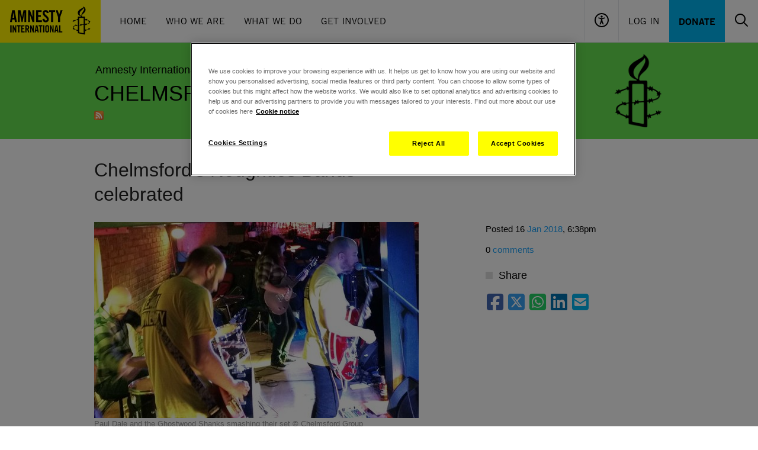

--- FILE ---
content_type: text/css
request_url: https://www.amnesty.org.uk/sites/default/files/css/css_td8L_ZDPdC0pNheo6qxaZdtCYUQ6awJN2CuOZSNpGL4.css?delta=0&language=en&theme=aiuk&include=eJxlztEKwyAMheEXsvWRStSgodFIojDfft1WtovdHT448APN84BUqXn4TmfLBlYfwNC92Fe4tKsM8VFYNMhjGwUr3mgF9NqgkBV6MZ90duD9J_tsfQYmK5juU2YJwJuNxdSyiycmGqKH4lUhiv5P3KcxRjSjQExjvdOe_gdNrw
body_size: 4548
content:
/* @license GPL-2.0-or-later https://www.drupal.org/licensing/faq */
.text-align-left{text-align:left;}.text-align-right{text-align:right;}.text-align-center{text-align:center;}.text-align-justify{text-align:justify;}.align-left{float:left;}.align-right{float:right;}.align-center{display:block;margin-right:auto;margin-left:auto;}
.fieldgroup{padding:0;border-width:0;}
.container-inline div,.container-inline label{display:inline-block;}.container-inline .details-wrapper{display:block;}.container-inline .hidden{display:none;}
.clearfix::after{display:table;clear:both;content:"";}
.js details:not([open]) .details-wrapper{display:none;}
.hidden{display:none;}.visually-hidden{position:absolute !important;overflow:hidden;clip:rect(1px,1px,1px,1px);width:1px;height:1px;word-wrap:normal;}.visually-hidden.focusable:active,.visually-hidden.focusable:focus{position:static !important;overflow:visible;clip:auto;width:auto;height:auto;}.invisible{visibility:hidden;}
.item-list__comma-list,.item-list__comma-list li{display:inline;}.item-list__comma-list{margin:0;padding:0;}.item-list__comma-list li::after{content:", ";}.item-list__comma-list li:last-child::after{content:"";}
.js .js-hide{display:none;}.js-show{display:none;}.js .js-show{display:block;}@media (scripting:enabled){.js-hide.js-hide{display:none;}.js-show{display:block;}}
.nowrap{white-space:nowrap;}
.position-container{position:relative;}
.reset-appearance{margin:0;padding:0;border:0 none;background:transparent;line-height:inherit;-webkit-appearance:none;appearance:none;}
.resize-none{resize:none;}.resize-vertical{min-height:2em;resize:vertical;}.resize-horizontal{max-width:100%;resize:horizontal;}.resize-both{max-width:100%;min-height:2em;resize:both;}
.system-status-counter__status-icon{display:inline-block;width:25px;height:25px;vertical-align:middle;}.system-status-counter__status-icon::before{display:block;width:100%;height:100%;content:"";background-repeat:no-repeat;background-position:center 2px;background-size:16px;}.system-status-counter__status-icon--error::before{background-image:url(/core/misc/icons/e32700/error.svg);}.system-status-counter__status-icon--warning::before{background-image:url(/core/misc/icons/e29700/warning.svg);}.system-status-counter__status-icon--checked::before{background-image:url(/core/misc/icons/73b355/check.svg);}
.system-status-report-counters__item{width:100%;margin-bottom:0.5em;padding:0.5em 0;text-align:center;white-space:nowrap;background-color:rgba(0,0,0,0.063);}@media screen and (min-width:60em){.system-status-report-counters{display:flex;flex-wrap:wrap;justify-content:space-between;}.system-status-report-counters__item--half-width{width:49%;}.system-status-report-counters__item--third-width{width:33%;}}
.system-status-general-info__item{margin-top:1em;padding:0 1em 1em;border:1px solid #ccc;}.system-status-general-info__item-title{border-bottom:1px solid #ccc;}
.tablesort{display:inline-block;width:16px;height:16px;background-size:100%;}.tablesort--asc{background-image:url(/core/misc/icons/787878/twistie-down.svg);}.tablesort--desc{background-image:url(/core/misc/icons/787878/twistie-up.svg);}
.progress{position:relative;}.progress__track{min-width:100px;max-width:100%;height:16px;margin-top:5px;border:1px solid;background-color:#fff;}.progress__bar{width:3%;min-width:3%;max-width:100%;height:16px;background-color:#000;}.progress__description,.progress__percentage{overflow:hidden;margin-top:0.2em;color:#555;font-size:0.875em;}.progress__description{float:left;}[dir="rtl"] .progress__description{float:right;}.progress__percentage{float:right;}[dir="rtl"] .progress__percentage{float:left;}.progress--small .progress__track{height:7px;}.progress--small .progress__bar{height:7px;background-size:20px 20px;}
.ajax-progress{display:inline-block;padding:1px 5px 2px 5px;}[dir="rtl"] .ajax-progress{float:right;}.ajax-progress-throbber .throbber{display:inline;padding:1px 6px 2px;background:transparent url(/core/misc/throbber-active.gif) no-repeat 0 center;}.ajax-progress-throbber .message{display:inline;padding:1px 5px 2px;}tr .ajax-progress-throbber .throbber{margin:0 2px;}.ajax-progress-bar{width:16em;}.ajax-progress-fullscreen{position:fixed;z-index:1261;top:48.5%;left:49%;width:24px;height:24px;padding:4px;opacity:0.9;border-radius:7px;background-color:#232323;background-image:url(/core/misc/loading-small.gif);background-repeat:no-repeat;background-position:center center;}[dir="rtl"] .ajax-progress-fullscreen{right:49%;left:auto;}
.noty_layout_mixin,#noty_layout__top,#noty_layout__topLeft,#noty_layout__topCenter,#noty_layout__topRight,#noty_layout__bottom,#noty_layout__bottomLeft,#noty_layout__bottomCenter,#noty_layout__bottomRight,#noty_layout__center,#noty_layout__centerLeft,#noty_layout__centerRight{position:fixed;margin:0;padding:0;z-index:9999999;-webkit-transform:translateZ(0) scale(1,1);transform:translateZ(0) scale(1,1);-webkit-backface-visibility:hidden;backface-visibility:hidden;-webkit-font-smoothing:subpixel-antialiased;filter:blur(0);-webkit-filter:blur(0);max-width:90%;}#noty_layout__top{top:0;left:5%;width:90%;}#noty_layout__topLeft{top:20px;left:20px;width:325px;}#noty_layout__topCenter{top:5%;left:50%;width:325px;-webkit-transform:translate(-webkit-calc(-50% - .5px)) translateZ(0) scale(1,1);transform:translate(calc(-50% - .5px)) translateZ(0) scale(1,1);}#noty_layout__topRight{top:20px;right:20px;width:325px;}#noty_layout__bottom{bottom:0;left:5%;width:90%;}#noty_layout__bottomLeft{bottom:20px;left:20px;width:325px;}#noty_layout__bottomCenter{bottom:5%;left:50%;width:325px;-webkit-transform:translate(-webkit-calc(-50% - .5px)) translateZ(0) scale(1,1);transform:translate(calc(-50% - .5px)) translateZ(0) scale(1,1);}#noty_layout__bottomRight{bottom:20px;right:20px;width:325px;}#noty_layout__center{top:50%;left:50%;width:325px;-webkit-transform:translate(-webkit-calc(-50% - .5px),-webkit-calc(-50% - .5px)) translateZ(0) scale(1,1);transform:translate(calc(-50% - .5px),calc(-50% - .5px)) translateZ(0) scale(1,1);}#noty_layout__centerLeft{top:50%;left:20px;width:325px;-webkit-transform:translate(0,-webkit-calc(-50% - .5px)) translateZ(0) scale(1,1);transform:translate(0,calc(-50% - .5px)) translateZ(0) scale(1,1);}#noty_layout__centerRight{top:50%;right:20px;width:325px;-webkit-transform:translate(0,-webkit-calc(-50% - .5px)) translateZ(0) scale(1,1);transform:translate(0,calc(-50% - .5px)) translateZ(0) scale(1,1);}.noty_progressbar{display:none;}.noty_has_timeout.noty_has_progressbar .noty_progressbar{display:block;position:absolute;left:0;bottom:0;height:3px;width:100%;background-color:#646464;opacity:0.2;filter:alpha(opacity=10);}.noty_bar{-webkit-backface-visibility:hidden;-webkit-transform:translate(0,0) translateZ(0) scale(1,1);-ms-transform:translate(0,0) scale(1,1);transform:translate(0,0) scale(1,1);-webkit-font-smoothing:subpixel-antialiased;overflow:hidden;}.noty_effects_open{opacity:0;-webkit-transform:translate(50%);-ms-transform:translate(50%);transform:translate(50%);-webkit-animation:noty_anim_in 0.5s cubic-bezier(0.68,-0.55,0.265,1.55);animation:noty_anim_in 0.5s cubic-bezier(0.68,-0.55,0.265,1.55);-webkit-animation-fill-mode:forwards;animation-fill-mode:forwards;}.noty_effects_close{-webkit-animation:noty_anim_out 0.5s cubic-bezier(0.68,-0.55,0.265,1.55);animation:noty_anim_out 0.5s cubic-bezier(0.68,-0.55,0.265,1.55);-webkit-animation-fill-mode:forwards;animation-fill-mode:forwards;}.noty_fix_effects_height{-webkit-animation:noty_anim_height 75ms ease-out;animation:noty_anim_height 75ms ease-out;}.noty_close_with_click{cursor:pointer;}.noty_close_button{position:absolute;top:2px;right:2px;font-weight:bold;width:20px;height:20px;text-align:center;line-height:20px;background-color:rgba(0,0,0,0.05);border-radius:2px;cursor:pointer;-webkit-transition:all .2s ease-out;transition:all .2s ease-out;}.noty_close_button:hover{background-color:rgba(0,0,0,0.1);}.noty_modal{position:fixed;width:100%;height:100%;background-color:#000;z-index:10000;opacity:.3;left:0;top:0;}.noty_modal.noty_modal_open{opacity:0;-webkit-animation:noty_modal_in .3s ease-out;animation:noty_modal_in .3s ease-out;}.noty_modal.noty_modal_close{-webkit-animation:noty_modal_out .3s ease-out;animation:noty_modal_out .3s ease-out;-webkit-animation-fill-mode:forwards;animation-fill-mode:forwards;}@-webkit-keyframes noty_modal_in{100%{opacity:.3;}}@keyframes noty_modal_in{100%{opacity:.3;}}@-webkit-keyframes noty_modal_out{100%{opacity:0;}}@keyframes noty_modal_out{100%{opacity:0;}}@keyframes noty_modal_out{100%{opacity:0;}}@-webkit-keyframes noty_anim_in{100%{-webkit-transform:translate(0);transform:translate(0);opacity:1;}}@keyframes noty_anim_in{100%{-webkit-transform:translate(0);transform:translate(0);opacity:1;}}@-webkit-keyframes noty_anim_out{100%{-webkit-transform:translate(50%);transform:translate(50%);opacity:0;}}@keyframes noty_anim_out{100%{-webkit-transform:translate(50%);transform:translate(50%);opacity:0;}}@-webkit-keyframes noty_anim_height{100%{height:0;}}@keyframes noty_anim_height{100%{height:0;}}.noty_theme__relax.noty_bar{margin:4px 0;overflow:hidden;border-radius:2px;position:relative;}.noty_theme__relax.noty_bar .noty_body{padding:10px;}.noty_theme__relax.noty_bar .noty_buttons{border-top:1px solid #e7e7e7;padding:5px 10px;}.noty_theme__relax.noty_type__alert,.noty_theme__relax.noty_type__notification{background-color:#fff;border:1px solid #dedede;color:#444;}.noty_theme__relax.noty_type__warning{background-color:#FFEAA8;border:1px solid #FFC237;color:#826200;}.noty_theme__relax.noty_type__warning .noty_buttons{border-color:#dfaa30;}.noty_theme__relax.noty_type__error{background-color:#FF8181;border:1px solid #e25353;color:#FFF;}.noty_theme__relax.noty_type__error .noty_buttons{border-color:darkred;}.noty_theme__relax.noty_type__info,.noty_theme__relax.noty_type__information{background-color:#78C5E7;border:1px solid #3badd6;color:#FFF;}.noty_theme__relax.noty_type__info .noty_buttons,.noty_theme__relax.noty_type__information .noty_buttons{border-color:#0B90C4;}.noty_theme__relax.noty_type__success{background-color:#BCF5BC;border:1px solid #7cdd77;color:darkgreen;}.noty_theme__relax.noty_type__success .noty_buttons{border-color:#50C24E;}.noty_theme__metroui.noty_bar{margin:4px 0;overflow:hidden;position:relative;box-shadow:rgba(0,0,0,0.298039) 0 0 5px 0;}.noty_theme__metroui.noty_bar .noty_progressbar{position:absolute;left:0;bottom:0;height:3px;width:100%;background-color:#000;opacity:0.2;filter:alpha(opacity=20);}.noty_theme__metroui.noty_bar .noty_body{padding:1.25em;font-size:14px;}.noty_theme__metroui.noty_bar .noty_buttons{padding:0 10px .5em 10px;}.noty_theme__metroui.noty_type__alert,.noty_theme__metroui.noty_type__notification{background-color:#fff;color:#1d1d1d;}.noty_theme__metroui.noty_type__warning{background-color:#FA6800;color:#fff;}.noty_theme__metroui.noty_type__error{background-color:#CE352C;color:#FFF;}.noty_theme__metroui.noty_type__info,.noty_theme__metroui.noty_type__information{background-color:#1BA1E2;color:#FFF;}.noty_theme__metroui.noty_type__success{background-color:#60A917;color:#fff;}.noty_theme__mint.noty_bar{margin:4px 0;overflow:hidden;border-radius:2px;position:relative;}.noty_theme__mint.noty_bar .noty_body{padding:10px;font-size:14px;}.noty_theme__mint.noty_bar .noty_buttons{padding:10px;}.noty_theme__mint.noty_type__alert,.noty_theme__mint.noty_type__notification{background-color:#fff;border-bottom:1px solid #D1D1D1;color:#2F2F2F;}.noty_theme__mint.noty_type__warning{background-color:#FFAE42;border-bottom:1px solid #E89F3C;color:#fff;}.noty_theme__mint.noty_type__error{background-color:#DE636F;border-bottom:1px solid #CA5A65;color:#fff;}.noty_theme__mint.noty_type__info,.noty_theme__mint.noty_type__information{background-color:#7F7EFF;border-bottom:1px solid #7473E8;color:#fff;}.noty_theme__mint.noty_type__success{background-color:#AFC765;border-bottom:1px solid #A0B55C;color:#fff;}.noty_theme__sunset.noty_bar{margin:4px 0;overflow:hidden;border-radius:2px;position:relative;}.noty_theme__sunset.noty_bar .noty_body{padding:10px;font-size:14px;text-shadow:1px 1px 1px rgba(0,0,0,0.1);}.noty_theme__sunset.noty_bar .noty_buttons{padding:10px;}.noty_theme__sunset.noty_type__alert,.noty_theme__sunset.noty_type__notification{background-color:#073B4C;color:#fff;}.noty_theme__sunset.noty_type__alert .noty_progressbar,.noty_theme__sunset.noty_type__notification .noty_progressbar{background-color:#fff;}.noty_theme__sunset.noty_type__warning{background-color:#FFD166;color:#fff;}.noty_theme__sunset.noty_type__error{background-color:#EF476F;color:#fff;}.noty_theme__sunset.noty_type__error .noty_progressbar{opacity:.4;}.noty_theme__sunset.noty_type__info,.noty_theme__sunset.noty_type__information{background-color:#118AB2;color:#fff;}.noty_theme__sunset.noty_type__info .noty_progressbar,.noty_theme__sunset.noty_type__information .noty_progressbar{opacity:.6;}.noty_theme__sunset.noty_type__success{background-color:#06D6A0;color:#fff;}.noty_theme__bootstrap-v3.noty_bar{margin:4px 0;overflow:hidden;position:relative;border:1px solid transparent;border-radius:4px;}.noty_theme__bootstrap-v3.noty_bar .noty_body{padding:15px;}.noty_theme__bootstrap-v3.noty_bar .noty_buttons{padding:10px;}.noty_theme__bootstrap-v3.noty_bar .noty_close_button{font-size:21px;font-weight:700;line-height:1;color:#000;text-shadow:0 1px 0 #fff;filter:alpha(opacity=20);opacity:.2;background:transparent;}.noty_theme__bootstrap-v3.noty_bar .noty_close_button:hover{background:transparent;text-decoration:none;cursor:pointer;filter:alpha(opacity=50);opacity:.5;}.noty_theme__bootstrap-v3.noty_type__alert,.noty_theme__bootstrap-v3.noty_type__notification{background-color:#fff;color:inherit;}.noty_theme__bootstrap-v3.noty_type__warning{background-color:#fcf8e3;color:#8a6d3b;border-color:#faebcc;}.noty_theme__bootstrap-v3.noty_type__error{background-color:#f2dede;color:#a94442;border-color:#ebccd1;}.noty_theme__bootstrap-v3.noty_type__info,.noty_theme__bootstrap-v3.noty_type__information{background-color:#d9edf7;color:#31708f;border-color:#bce8f1;}.noty_theme__bootstrap-v3.noty_type__success{background-color:#dff0d8;color:#3c763d;border-color:#d6e9c6;}.noty_theme__bootstrap-v4.noty_bar{margin:4px 0;overflow:hidden;position:relative;border:1px solid transparent;border-radius:.25rem;}.noty_theme__bootstrap-v4.noty_bar .noty_body{padding:.75rem 1.25rem;}.noty_theme__bootstrap-v4.noty_bar .noty_buttons{padding:10px;}.noty_theme__bootstrap-v4.noty_bar .noty_close_button{font-size:1.5rem;font-weight:700;line-height:1;color:#000;text-shadow:0 1px 0 #fff;filter:alpha(opacity=20);opacity:.5;background:transparent;}.noty_theme__bootstrap-v4.noty_bar .noty_close_button:hover{background:transparent;text-decoration:none;cursor:pointer;filter:alpha(opacity=50);opacity:.75;}.noty_theme__bootstrap-v4.noty_type__alert,.noty_theme__bootstrap-v4.noty_type__notification{background-color:#fff;color:inherit;}.noty_theme__bootstrap-v4.noty_type__warning{background-color:#fcf8e3;color:#8a6d3b;border-color:#faebcc;}.noty_theme__bootstrap-v4.noty_type__error{background-color:#f2dede;color:#a94442;border-color:#ebccd1;}.noty_theme__bootstrap-v4.noty_type__info,.noty_theme__bootstrap-v4.noty_type__information{background-color:#d9edf7;color:#31708f;border-color:#bce8f1;}.noty_theme__bootstrap-v4.noty_type__success{background-color:#dff0d8;color:#3c763d;border-color:#d6e9c6;}.noty_theme__semanticui.noty_bar{margin:4px 0;overflow:hidden;position:relative;border:1px solid transparent;font-size:1em;border-radius:.28571429rem;box-shadow:0 0 0 1px rgba(34,36,38,0.22) inset,0 0 0 0 transparent;}.noty_theme__semanticui.noty_bar .noty_body{padding:1em 1.5em;line-height:1.4285em;}.noty_theme__semanticui.noty_bar .noty_buttons{padding:10px;}.noty_theme__semanticui.noty_type__alert,.noty_theme__semanticui.noty_type__notification{background-color:#f8f8f9;color:rgba(0,0,0,0.87);}.noty_theme__semanticui.noty_type__warning{background-color:#fffaf3;color:#573a08;box-shadow:0 0 0 1px #c9ba9b inset,0 0 0 0 transparent;}.noty_theme__semanticui.noty_type__error{background-color:#fff6f6;color:#9f3a38;box-shadow:0 0 0 1px #e0b4b4 inset,0 0 0 0 transparent;}.noty_theme__semanticui.noty_type__info,.noty_theme__semanticui.noty_type__information{background-color:#f8ffff;color:#276f86;box-shadow:0 0 0 1px #a9d5de inset,0 0 0 0 transparent;}.noty_theme__semanticui.noty_type__success{background-color:#fcfff5;color:#2c662d;box-shadow:0 0 0 1px #a3c293 inset,0 0 0 0 transparent;}.noty_theme__nest.noty_bar{margin:0 0 15px 0;overflow:hidden;border-radius:2px;position:relative;box-shadow:rgba(0,0,0,0.098039) 5px 4px 10px 0;}.noty_theme__nest.noty_bar .noty_body{padding:10px;font-size:14px;text-shadow:1px 1px 1px rgba(0,0,0,0.1);}.noty_theme__nest.noty_bar .noty_buttons{padding:10px;}.noty_layout .noty_theme__nest.noty_bar{z-index:5;}.noty_layout .noty_theme__nest.noty_bar:nth-child(2){position:absolute;top:0;margin-top:4px;margin-right:-4px;margin-left:4px;z-index:4;width:100%;}.noty_layout .noty_theme__nest.noty_bar:nth-child(3){position:absolute;top:0;margin-top:8px;margin-right:-8px;margin-left:8px;z-index:3;width:100%;}.noty_layout .noty_theme__nest.noty_bar:nth-child(4){position:absolute;top:0;margin-top:12px;margin-right:-12px;margin-left:12px;z-index:2;width:100%;}.noty_layout .noty_theme__nest.noty_bar:nth-child(5){position:absolute;top:0;margin-top:16px;margin-right:-16px;margin-left:16px;z-index:1;width:100%;}.noty_layout .noty_theme__nest.noty_bar:nth-child(n+6){position:absolute;top:0;margin-top:20px;margin-right:-20px;margin-left:20px;z-index:-1;width:100%;}#noty_layout__bottomLeft .noty_theme__nest.noty_bar:nth-child(2),#noty_layout__topLeft .noty_theme__nest.noty_bar:nth-child(2){margin-top:4px;margin-left:-4px;margin-right:4px;}#noty_layout__bottomLeft .noty_theme__nest.noty_bar:nth-child(3),#noty_layout__topLeft .noty_theme__nest.noty_bar:nth-child(3){margin-top:8px;margin-left:-8px;margin-right:8px;}#noty_layout__bottomLeft .noty_theme__nest.noty_bar:nth-child(4),#noty_layout__topLeft .noty_theme__nest.noty_bar:nth-child(4){margin-top:12px;margin-left:-12px;margin-right:12px;}#noty_layout__bottomLeft .noty_theme__nest.noty_bar:nth-child(5),#noty_layout__topLeft .noty_theme__nest.noty_bar:nth-child(5){margin-top:16px;margin-left:-16px;margin-right:16px;}#noty_layout__bottomLeft .noty_theme__nest.noty_bar:nth-child(n+6),#noty_layout__topLeft .noty_theme__nest.noty_bar:nth-child(n+6){margin-top:20px;margin-left:-20px;margin-right:20px;}.noty_theme__nest.noty_type__alert,.noty_theme__nest.noty_type__notification{background-color:#073B4C;color:#fff;}.noty_theme__nest.noty_type__alert .noty_progressbar,.noty_theme__nest.noty_type__notification .noty_progressbar{background-color:#fff;}.noty_theme__nest.noty_type__warning{background-color:#FFD166;color:#fff;}.noty_theme__nest.noty_type__error{background-color:#EF476F;color:#fff;}.noty_theme__nest.noty_type__error .noty_progressbar{opacity:.4;}.noty_theme__nest.noty_type__info,.noty_theme__nest.noty_type__information{background-color:#118AB2;color:#fff;}.noty_theme__nest.noty_type__info .noty_progressbar,.noty_theme__nest.noty_type__information .noty_progressbar{opacity:.6;}.noty_theme__nest.noty_type__success{background-color:#06D6A0;color:#fff;}.noty_theme__light.noty_bar{margin:4px 0;overflow:hidden;border-radius:2px;position:relative;}.noty_theme__light.noty_bar .noty_body{padding:10px;}.noty_theme__light.noty_bar .noty_buttons{border-top:1px solid #e7e7e7;padding:5px 10px;}.noty_theme__light.noty_type__alert,.noty_theme__light.noty_type__notification{background-color:#fff;border:1px solid #dedede;color:#444;}.noty_theme__light.noty_type__warning{background-color:#FFEAA8;border:1px solid #FFC237;color:#826200;}.noty_theme__light.noty_type__warning .noty_buttons{border-color:#dfaa30;}.noty_theme__light.noty_type__error{background-color:#ED7000;border:1px solid #e25353;color:#FFF;}.noty_theme__light.noty_type__error .noty_buttons{border-color:darkred;}.noty_theme__light.noty_type__info,.noty_theme__light.noty_type__information{background-color:#78C5E7;border:1px solid #3badd6;color:#FFF;}.noty_theme__light.noty_type__info .noty_buttons,.noty_theme__light.noty_type__information .noty_buttons{border-color:#0B90C4;}.noty_theme__light.noty_type__success{background-color:#57C880;border:1px solid #7cdd77;color:darkgreen;}.noty_theme__light.noty_type__success .noty_buttons{border-color:#50C24E;}
.toolbar-icon-aiuk-admin-logo{background-image:url(/modules/custom/aiuk_admin/assets/misc/logo-3.png)!important;background-repeat:no-repeat;}.form--inline-block .form-item{display:inline-block;vertical-align:top;}.aiuk-gdpr-cleanup-form .form-submit{margin-top:0.7em;}
.paragraph--unpublished{background-color:#fff4f4;}
.ckeditor-readmore-wrapper .ckeditor-readmore{display:none;transition:height 350ms ease-in-out;}
.aiuk-notification-popup-container{position:fixed;top:80px;text-align:center;transform:translateX(-50%);left:50%;width:100%;max-width:650px;z-index:999;}.aiuk-notification-popup-wrapper,body.accessibility-contrast .aiuk-notification-popup-wrapper{background-color:#ffff00 !important;padding:16px;}.aiuk-notification-popup{background-color:#ffffff;padding:15px 10px 15px 24px;display:flex;flex-direction:row;justify-content:space-between;}.aiuk-notification-popup .notification__content{font-size:18px;font-weight:bold;}.notification__close{right:15px;top:44px;font-family:Arial,sans-serif;font-size:16px;font-style:normal;font-weight:700;letter-spacing:0;text-align:left;cursor:pointer;transition:opacity 200ms;border:none;}.noty-close-button{position:relative;display:inline-block;width:20px;height:23px;vertical-align:middle;border:none;background:none;}.noty-close-button:hover{opacity:0.8;}.noty-close-button:focus{outline:none;}.noty-close-button:before,.noty-close-button:after{position:absolute;left:7px;top:0px;content:' ';height:20px;width:2px;background-color:#000;}body.accessibility-contrast .noty-close-button:before,body.accessibility-contrast .noty-close-button:after{background-color:#fff !important;}.noty-close-button:before{transform:rotate(45deg);}.noty-close-button:after{transform:rotate(-45deg);}
body.accessibility-contrast a{color:#ff0 !important;}body.accessibility-contrast *{background-color:#000 !important;box-shadow:none;color:#fff !important;}body.accessibility-contrast *:after{background-color:#000 !important;color:#fff !important;}body.accessibility-contrast *:before{background-color:#000 !important;color:#fff !important;}body.accessibility-contrast .accessibility-settings__radio:checked + .accessibility-settings__radio-control{background:#fff !important;border-color:#fff;}body.accessibility-contrast .cl-form-element__radio-wrapper{border-radius:50%;background:#fff !important;border:2px solid #fff;position:relative;}body.accessibility-contrast .cl-form-element__radio-control{background:none !important;}body.accessibility-contrast .cl-form-element__radio:checked + .cl-form-element__radio-control{background:#000 !important;position:absolute;top:50%;left:50%;height:10px;width:10px;margin-top:-5px;margin-left:-5px;border-radius:50%;}body.accessibility-line-height p{line-height:200% !important;}body.accessibility-contrast .donation-panel__row .input__text.donation-panel__input,body.accessibility-contrast .donation-panel__row .btn__right-arrow.form-submit,body.accessibility-contrast .donation-panel .tabber-tabs__link--is-active{border:1px solid #ffffff;}body.accessibility-contrast .cl-form-element__checkbox-label input:checked+span::before{color:#fff !important;background:#fff;}body.accessibility-contrast .thank-you-page .thank-you--form--socials .thank-you--social-links .facebook a,body.accessibility-contrast .thank-you-page .thank-you--form--socials .thank-you--social-links .twitter a,body.accessibility-contrast .thank-you-page .thank-you--form--socials .thank-you--social-links .instagram a{background-color:#fff !important;}body.accessibility-contrast .cl-form-element__label{margin-bottom:10px;}body.accessibility-contrast .cl-form-element__radio-label{display:inline-flex;align-items:center;margin-right:12px;}body.accessibility-contrast .cl-form-element__radio-wrapper{width:22px;height:22px;margin-right:6px;}body.accessibility-contrast .cl-form-element__radio-label-text{line-height:22px;}body.accessibility-contrast .cl-form-element__radio{background:none !important;appearance:none;width:12px;height:12px;}body.accessibility-contrast .cl-form-element__radio:focus{outline:none;}body.accessibility-contrast .cl-radio-button-button__input:checked+label{background-color:#fff !important;color:#000 !important;}body.accessibility-contrast .cl-radio-button-button__input:checked+label span{background:#fff !important;color:#000 !important;}body.accessibility-contrast .accessibility-settings__wrapper{border-bottom:1px solid #fff;}body.accessibility-contrast .donate-page .donate-form--radio input:checked+label.arrow-down{border:3px solid #ff0;}body.accessibility-contrast .donate-page .donate-form--radio input:checked+label.arrow-down:after{content:normal;}


--- FILE ---
content_type: image/svg+xml
request_url: https://www.amnesty.org.uk/themes/aiuk/components/header/assets/accessibility.svg
body_size: 510
content:
<svg width="24" height="24" viewBox="0 0 24 24" fill="none" xmlns="http://www.w3.org/2000/svg">
<g id="Group">
<path id="Vector" d="M13.68 18.96C13.83 19.29 14.13 19.47 14.46 19.47C14.58 19.47 14.7 19.44 14.82 19.38C15.27 19.17 15.45 18.66 15.24 18.21C15.24 18.21 13.59 14.43 13.29 13.05C13.17 12.57 13.11 11.28 13.08 10.68C13.08 10.47 13.2 10.29 13.38 10.23L17.07 9.12001C17.52 9.00001 17.79 8.49001 17.67 8.04001C17.55 7.59001 17.04 7.32001 16.59 7.44001C16.59 7.44001 13.17 8.55001 11.94 8.55001C10.74 8.55001 7.35004 7.47001 7.35004 7.47001C6.90004 7.35001 6.39004 7.56001 6.24004 8.01001C6.09004 8.49001 6.36004 9.00001 6.84004 9.12001L10.53 10.23C10.71 10.29 10.86 10.47 10.83 10.68C10.8 11.28 10.74 12.57 10.62 13.05C10.32 14.43 8.67004 18.21 8.67004 18.21C8.46004 18.66 8.67004 19.17 9.09004 19.38C9.21004 19.44 9.33004 19.47 9.45004 19.47C9.78004 19.47 10.11 19.29 10.23 18.96L12 15.36L13.68 18.96Z" fill="black"/>
<path id="Vector_2" d="M12.0001 7.67995C12.9279 7.67995 13.6801 6.92779 13.6801 5.99995C13.6801 5.07211 12.9279 4.31995 12.0001 4.31995C11.0722 4.31995 10.3201 5.07211 10.3201 5.99995C10.3201 6.92779 11.0722 7.67995 12.0001 7.67995Z" fill="black"/>
<path id="Ellipse 1 (Stroke)" fill-rule="evenodd" clip-rule="evenodd" d="M12 2C6.47712 2 1.99997 6.47715 1.99997 12C1.99997 17.5228 6.47712 22 12 22C17.5228 22 22 17.5228 22 12C22 6.47715 17.5228 2 12 2ZM-3.05176e-05 12C-3.05176e-05 5.37258 5.37255 0 12 0C18.6274 0 24 5.37258 24 12C24 18.6274 18.6274 24 12 24C5.37255 24 -3.05176e-05 18.6274 -3.05176e-05 12Z" fill="black"/>
</g>
</svg>


--- FILE ---
content_type: image/svg+xml
request_url: https://www.amnesty.org.uk/themes/aiuk/components/header/assets/close_small.svg
body_size: 453
content:
<svg xmlns="http://www.w3.org/2000/svg" width="24" height="24" viewBox="0 0 24 24" fill="none">
  <path d="M13.6328 11.945L21.7328 3.84495C21.9149 3.63239 22.01 3.35898 21.9992 3.07934C21.9884 2.7997 21.8724 2.53443 21.6746 2.33655C21.4767 2.13867 21.2114 2.02274 20.9318 2.01194C20.6521 2.00114 20.3787 2.09626 20.1662 2.27829L12.0662 10.3783L3.96616 2.26717C3.7536 2.08514 3.48019 1.99003 3.20055 2.00083C2.9209 2.01163 2.65564 2.12755 2.45776 2.32544C2.25987 2.52332 2.14395 2.78859 2.13315 3.06823C2.12235 3.34787 2.21746 3.62128 2.39949 3.83384L10.4995 11.945L2.38838 20.045C2.27207 20.1446 2.1776 20.2671 2.11091 20.405C2.04422 20.5428 2.00674 20.693 2.00083 20.846C1.99492 20.999 2.0207 21.1516 2.07656 21.2942C2.13242 21.4368 2.21715 21.5663 2.32544 21.6746C2.43372 21.7828 2.56322 21.8676 2.7058 21.9234C2.84838 21.9793 3.00098 22.0051 3.154 21.9992C3.30702 21.9933 3.45717 21.9558 3.59502 21.8891C3.73287 21.8224 3.85544 21.7279 3.95505 21.6116L12.0662 13.5116L20.1662 21.6116C20.3787 21.7936 20.6521 21.8888 20.9318 21.878C21.2114 21.8672 21.4767 21.7512 21.6746 21.5534C21.8724 21.3555 21.9884 21.0902 21.9992 20.8106C22.01 20.5309 21.9149 20.2575 21.7328 20.045L13.6328 11.945Z" fill="white"/>
</svg>

--- FILE ---
content_type: application/x-javascript
request_url: https://cdn-ukwest.onetrust.com/consent/da47a44f-de6e-4d2c-b368-fdadddad2b6a/dc737d04-1d16-4c5a-8207-5b7e32cd4e2a/en.json
body_size: 14748
content:
{"DomainData":{"pclifeSpanYr":"Year","pclifeSpanYrs":"Years","pclifeSpanSecs":"A few seconds","pclifeSpanWk":"Week","pclifeSpanWks":"Weeks","pccontinueWithoutAcceptText":"Continue without Accepting","pccloseButtonType":"Icon","MainText":"Privacy Preference Center","MainInfoText":"When you visit any website, it may store or retrieve information on your browser, mostly in the form of cookies. This information might be about you, your preferences or your device and is mostly used to make the site work as you expect it to. The information does not usually directly identify you, but it can give you a more personalized web experience. Because we respect your right to privacy, you can choose not to allow some types of cookies. Click on the different category headings to find out more and change our default settings. However, blocking some types of cookies may impact your experience of the site and the services we are able to offer.","AboutText":"More information","AboutCookiesText":"Your Privacy","ConfirmText":"Allow All","AllowAllText":"Save Settings","CookiesUsedText":"Cookies used","CookiesDescText":"Description","AboutLink":"https://www.amnesty.org.uk/our-cookies-statement","ActiveText":"Active","AlwaysActiveText":"Always Active","AlwaysInactiveText":"Always Inactive","PCShowAlwaysActiveToggle":true,"AlertNoticeText":"We use cookies to improve your browsing experience with us. It helps us get to know how you are using our website and show you personalised advertising, social media features or third party content. You can choose to allow some types of cookies but this might affect how the website works. We would also like to set optional analytics and advertising cookies to help us and our advertising partners to provide you with messages tailored to your interests. Find out more about our use of cookies here<a href=https://www.amnesty.org.uk/our-cookies-statement>Cookie notice</a>","AlertCloseText":"Close","AlertMoreInfoText":"Cookies Settings","CookieSettingButtonText":"Cookies Settings","AlertAllowCookiesText":"Accept Cookies","CloseShouldAcceptAllCookies":false,"LastReconsentDate":null,"BannerTitle":"","ForceConsent":true,"BannerPushesDownPage":false,"InactiveText":"Inactive","CookiesText":"Cookies","CategoriesText":"Cookie Subgroup","IsLifespanEnabled":true,"LifespanText":"Lifespan","VendorLevelOptOut":false,"HasScriptArchive":false,"BannerPosition":"default","PreferenceCenterPosition":"left","PreferenceCenterConfirmText":"Confirm My Choices","VendorListText":"List of IAB Vendors","ThirdPartyCookieListText":"Cookies Details","PreferenceCenterManagePreferencesText":" Manage Consent Preferences","PreferenceCenterMoreInfoScreenReader":"Opens in a new Tab","CookieListTitle":"Cookie List","CookieListDescription":"A cookie is a small piece of data (text file) that a website – when visited by a user – asks your browser to store on your device in order to remember information about you, such as your language preference or login information. Those cookies are set by us and called first-party cookies. We also use third-party cookies – which are cookies from a domain different than the domain of the website you are visiting – for our advertising and marketing efforts. \n<p></p>We may also allow Google to collect some anonymised website usage data, such as what web pages are viewed, without the use of cookies. \nGoogle provides more information about this service and how you can update your privacy and advertising preferences with them here <a href=\"https://support.google.com/policies/answer/9581826\" target=\"_blank\">https://support.google.com/policies/answer/9581826</a>.\n<p></p>More specifically, we use cookies and other tracking technologies for the following purposes:","Groups":[{"ShowInPopup":true,"ShowInPopupNonIAB":true,"ShowSDKListLink":true,"Order":"1","OptanonGroupId":"C0001","Parent":"","ShowSubgroup":true,"ShowSubGroupDescription":true,"ShowSubgroupToggle":false,"GroupDescription":"These cookies are necessary for the website to function and cannot be switched off in our systems. They are usually only set in response to actions made by you which amount to a request for services, such as setting your privacy preferences, logging in or filling in forms. You can set your browser to block or alert you about these cookies, but some parts of the site will not then work. These cookies do not store any personally identifiable information.","GroupDescriptionOTT":"These cookies are necessary for the website to function and cannot be switched off in our systems. They are usually only set in response to actions made by you which amount to a request for services, such as setting your privacy preferences, logging in or filling in forms. You can set your browser to block or alert you about these cookies, but some parts of the site will not then work. These cookies do not store any personally identifiable information.","GroupNameMobile":"Strictly Necessary Cookies","GroupNameOTT":"Strictly Necessary Cookies","GroupName":"Strictly Necessary Cookies","IsIabPurpose":false,"GeneralVendorsIds":[],"FirstPartyCookies":[{"id":"9d824833-0256-443d-9e36-30449fdabde5","Name":"OptanonAlertBoxClosed","Host":"www.amnesty.org.uk","IsSession":false,"Length":"364","description":"This cookie is set by websites using certain versions of the cookie law compliance solution from OneTrust.  It is set after visitors have seen a cookie information notice and in some cases only when they actively close the notice down.  It enables the website not to show the message more than once to a user.  The cookie has a one year lifespan and contains no personal information.","DurationType":1,"category":null,"isThirdParty":false},{"id":"570b1a5e-d49b-456a-8e69-f8af36a4c548","Name":"OptanonConsent","Host":"amnesty.org.uk","IsSession":false,"Length":"365","description":"This cookie is set by the cookie compliance solution from OneTrust. It stores information about the categories of cookies the site uses and whether visitors have given or withdrawn consent for the use of each category. This enables site owners to prevent cookies in each category from being set in the users browser, when consent is not given. The cookie has a normal lifespan of one year, so that returning visitors to the site will have their preferences remembered. It contains no information that can identify the site visitor.","DurationType":1,"category":null,"isThirdParty":false}],"Hosts":[],"PurposeId":"BD905011-8080-474B-9DD9-CE8A7BB6D2BB","CustomGroupId":"C0001","GroupId":"0deab7af-3ba5-48e4-9816-5f675e0207e9","Status":"always active","IsDntEnabled":false,"Type":"COOKIE","DescriptionLegal":"","IabIllustrations":[],"HasLegIntOptOut":false,"HasConsentOptOut":true,"IsGpcEnabled":false,"VendorServices":null,"TrackingTech":null},{"ShowInPopup":true,"ShowInPopupNonIAB":true,"ShowSDKListLink":true,"Order":"2","OptanonGroupId":"C0002","Parent":"","ShowSubgroup":true,"ShowSubGroupDescription":true,"ShowSubgroupToggle":false,"GroupDescription":"Performance cookies allow us to recognise and count the number of visitors and to see how visitors move around the website. This helps us to improve the way our website works, for example by making sure visitors are finding what they need easily. They help us to know which pages are the most and least popular, and to see how our visitors have reached our pages. You can choose whether to allow these cookies.","GroupDescriptionOTT":"Performance cookies allow us to recognise and count the number of visitors and to see how visitors move around the website. This helps us to improve the way our website works, for example by making sure visitors are finding what they need easily. They help us to know which pages are the most and least popular, and to see how our visitors have reached our pages. You can choose whether to allow these cookies.","GroupNameMobile":"Performance Cookies","GroupNameOTT":"Performance Cookies","GroupName":"Performance Cookies","IsIabPurpose":false,"GeneralVendorsIds":[],"FirstPartyCookies":[{"id":"786529e9-a802-491a-a253-58583cc49a8b","Name":"_hjTLDTest","Host":"amnesty.org.uk","IsSession":true,"Length":"0","description":"When the Hotjar script executes we try to determine the most generic cookie path we should use, instead of the page hostname. This is done so that cookies can be shared across subdomains (where applicable). To determine this, we try to store the _hjTLDTest cookie for different URL substring alternatives until it fails. After this check, the cookie is removed.","DurationType":1,"category":null,"isThirdParty":false},{"id":"ba785c32-82c2-4481-9fdf-128848de5aa4","Name":"_hjSession_1430839","Host":"amnesty.org.uk","IsSession":false,"Length":"0","description":"A cookie that holds the current session data. This ensues that subsequent requests within the session window will be attributed to the same Hotjar session.","DurationType":1,"category":null,"isThirdParty":false},{"id":"72d53a60-f9a8-4892-88f1-5b024b399a27","Name":"_hjFirstSeen","Host":"amnesty.org.uk","IsSession":false,"Length":"0","description":"Identifies a new user's first session on a website, indicating whether or not Hotjar's seeing this user for the first time.","DurationType":1,"category":null,"isThirdParty":false},{"id":"3632a951-3bd7-40d9-a262-6f1a7fda7996","Name":"_gclxxxx","Host":"amnesty.org.uk","IsSession":false,"Length":"90","description":"Google conversion tracking cookie","DurationType":1,"category":null,"isThirdParty":false},{"id":"215c886d-a6d0-43fd-b0fa-c8f3023f10f3","Name":"_hjAbsoluteSessionInProgress","Host":"amnesty.org.uk","IsSession":false,"Length":"0","description":"This cookie is used by HotJar to detect the first pageview session of a user. This is a True/False flag set by the cookie.","DurationType":1,"category":null,"isThirdParty":false},{"id":"e5201e30-4afc-49d5-b67c-fa93b4bc0baa","Name":"_vwo_uuid_v2","Host":"amnesty.org.uk","IsSession":false,"Length":"365","description":"This cookie name is associated with the product Visual Website Optimiser, by USA based Wingify. The tool helps site owners measure the performance of different versions of web pages. This cookie ensures a visitor always sees the same version of a page and is used to track behaviour to measure the performance of different page versions.","DurationType":1,"category":null,"isThirdParty":false},{"id":"1ed83a38-156d-4c59-b2da-3af1664c94e2","Name":"_vis_opt_s","Host":"amnesty.org.uk","IsSession":false,"Length":"99","description":"This cookie name is associated with the product Visual Website Optimiser, by USA based Wingify. The tool helps site owners measure the performance of different versions of web pages. This cookie distinguishes between new and returning visitors.","DurationType":1,"category":null,"isThirdParty":false},{"id":"3fb0d572-689a-4f2d-8f0e-431d5d3d4f79","Name":"_hjSessionUser_1430839","Host":"amnesty.org.uk","IsSession":false,"Length":"364","description":"Hotjar cookie that is set when a user first lands on a page with the Hotjar script. It is used to persist the Hotjar User ID, unique to that site on the browser. This ensures that behavior in subsequent visits to the same site will be attributed to the same user ID.","DurationType":1,"category":null,"isThirdParty":false},{"id":"b093f795-990f-4463-bd7a-d9e2b1514d56","Name":"_uetvid","Host":"amnesty.org.uk","IsSession":false,"Length":"390","description":"This is a cookie utilised by Microsoft Bing Ads and is a tracking cookie. It allows us to engage with a user that has previously visited our website.","DurationType":1,"category":null,"isThirdParty":false},{"id":"54feeb34-0e85-4b44-b19f-ce54a0888fdb","Name":"_vis_opt_test_cookie","Host":"amnesty.org.uk","IsSession":true,"Length":"0","description":"This cookie name is associated with the product Visual Website Optimiser, by USA based Wingify. The tool helps site owners measure the performance of different versions of web pages. This cookie tests if the browser is set to allow cookies.","DurationType":1,"category":null,"isThirdParty":false},{"id":"f66d5f0f-4aa1-42fb-91a8-3b3cd6e603aa","Name":"_vwo_sn","Host":"amnesty.org.uk","IsSession":false,"Length":"0","description":"This cookie is associated with the product Visual Website Optimiser, by Wingify. The tool helps site owners measure the performance of different versions of web pages.","DurationType":1,"category":null,"isThirdParty":false},{"id":"0660b215-6218-4817-9abc-21a900a07dd4","Name":"_vwo_uuid","Host":"amnesty.org.uk","IsSession":false,"Length":"3649","description":"This cookie name is associated with the product Visual Website Optimiser, by USA based Wingify. The tool helps site owners measure the performance of different versions of web pages. This cookie ensures a visitor always sees the same version of a page and is used to track behaviour to measure the performance of different page versions.","DurationType":1,"category":null,"isThirdParty":false},{"id":"f635e327-442a-4680-99cd-d2c8a90dc32d","Name":"_hjIncludedInSessionSample_1430839","Host":"amnesty.org.uk","IsSession":false,"Length":"0","description":"","DurationType":1,"category":null,"isThirdParty":false},{"id":"1b6176a2-3aed-4a43-a8dd-44ed8b58d202","Name":"_ga_xxxxxxxxxx","Host":"amnesty.org.uk","IsSession":false,"Length":"729","description":"To generate statistical data on how the visitor uses the Service","DurationType":1,"category":null,"isThirdParty":false},{"id":"c971d506-a832-4d24-bb65-6f01f27bc09c","Name":"_ga","Host":"amnesty.org.uk","IsSession":false,"Length":"729","description":"This cookie name is associated with Google Universal Analytics - which is a significant update to Google's more commonly used analytics service. This cookie is used to distinguish unique users by assigning a randomly generated number as a client identifier. It is included in each page request in a site and used to calculate visitor, session and campaign data for the sites analytics reports.  By default it is set to expire after 2 years, although this is customisable by website owners._ga","DurationType":1,"category":null,"isThirdParty":false},{"id":"9c8e90fd-b5bb-44bb-b6f5-77071ef47324","Name":"_vwo_referrer","Host":"amnesty.org.uk","IsSession":false,"Length":"365","description":"This cookie is associated with the product Visual Website Optimiser, by Wingify. The tool helps site owners measure the performance of different versions of web pages.","DurationType":1,"category":null,"isThirdParty":false},{"id":"2081050e-2b53-4235-a9c9-e63fb894965c","Name":"_vwo_ds","Host":"amnesty.org.uk","IsSession":false,"Length":"89","description":"This cookie is associated with the product Visual Website Optimiser, by Wingify. The tool helps site owners measure the performance of different versions of web pages.","DurationType":1,"category":null,"isThirdParty":false}],"Hosts":[{"HostName":"sc-static.net","DisplayName":"sc-static.net","HostId":"H30","Description":"","PrivacyPolicy":"","Cookies":[{"id":"6f8ba2e7-72f0-42f2-a7fa-fe43cb0091da","Name":"X-AB","Host":"sc-static.net","IsSession":false,"Length":"1","description":"","DurationType":1,"category":null,"isThirdParty":false}]},{"HostName":"knightlab.com","DisplayName":"knightlab.com","HostId":"H7","Description":"","PrivacyPolicy":"","Cookies":[{"id":"53ca6347-2aa5-4da2-8e04-d984da8296ef","Name":"_ga","Host":"knightlab.com","IsSession":false,"Length":"729","description":"This cookie name is associated with Google Universal Analytics - which is a significant update to Google's more commonly used analytics service. This cookie is used to distinguish unique users by assigning a randomly generated number as a client identifier. It is included in each page request in a site and used to calculate visitor, session and campaign data for the sites analytics reports.  By default it is set to expire after 2 years, although this is customisable by website owners.","DurationType":1,"category":null,"isThirdParty":false},{"id":"9809c60e-2e60-4f1b-a8d2-205b23b0ead8","Name":"_ga_xxxxxxxxxx","Host":"knightlab.com","IsSession":false,"Length":"729","description":"","DurationType":1,"category":null,"isThirdParty":false}]}],"PurposeId":"BA92606B-4197-4913-AA6D-2C77546A5C75","CustomGroupId":"C0002","GroupId":"fa4aafe3-2b6b-466a-8489-ebabad7b8417","Status":"inactive","IsDntEnabled":false,"Type":"COOKIE","DescriptionLegal":"","IabIllustrations":[],"HasLegIntOptOut":false,"HasConsentOptOut":true,"IsGpcEnabled":false,"VendorServices":null,"TrackingTech":null},{"ShowInPopup":true,"ShowInPopupNonIAB":true,"ShowSDKListLink":true,"Order":"3","OptanonGroupId":"C0003","Parent":"","ShowSubgroup":true,"ShowSubGroupDescription":true,"ShowSubgroupToggle":false,"GroupDescription":"These cookies allow the website to remember choices you make (such as your user name, language or the region you are in) and provide enhanced, more personalised features. For example, they can be used to remember accessibility settings you have changed, or to enable you to watch videos that have been embedded on our website.  You can choose whether to allow these cookies.","GroupDescriptionOTT":"These cookies allow the website to remember choices you make (such as your user name, language or the region you are in) and provide enhanced, more personalised features. For example, they can be used to remember accessibility settings you have changed, or to enable you to watch videos that have been embedded on our website.  You can choose whether to allow these cookies.","GroupNameMobile":"Functional Cookies","GroupNameOTT":"Functional Cookies","GroupName":"Functional Cookies","IsIabPurpose":false,"GeneralVendorsIds":[],"FirstPartyCookies":[],"Hosts":[{"HostName":"vimeo.com","DisplayName":"vimeo.com","HostId":"H1","Description":"","PrivacyPolicy":"","Cookies":[{"id":"38bec636-40c1-46a6-8965-de17d1514bba","Name":"player","Host":"vimeo.com","IsSession":false,"Length":"365","description":"This domain is owned by Vimeo. The main business activity is: Video Hosting/Sharing","DurationType":1,"category":null,"isThirdParty":false},{"id":"01032d6a-ceb5-4471-bced-19d6d64cc185","Name":"vuid","Host":"vimeo.com","IsSession":false,"Length":"729","description":"This domain is owned by Vimeo. The main business activity is: Video Hosting/Sharing","DurationType":1,"category":null,"isThirdParty":false},{"id":"86174f1e-a697-444a-b964-07b1fa140041","Name":"__cf_bm","Host":"vimeo.com","IsSession":false,"Length":"0","description":"This is a CloudFoundry cookie","DurationType":1,"category":null,"isThirdParty":false}]},{"HostName":"wufoo.com","DisplayName":"wufoo.com","HostId":"H10","Description":"","PrivacyPolicy":"","Cookies":[{"id":"39061d70-6379-4dac-8c01-21c8984e9e93","Name":"ep201","Host":"wufoo.com","IsSession":false,"Length":"0","description":"This domain is owned by SurveyMonkey Inc. a company based in the USA.  It is used to provide services to website owners to embed web forms in their sites to collect information from visitors. According to their privacy policy no data is sold to other parties.  Although some cookies they use may be able to track users across domains, there is no evidence at this time that this is used for anything other than enabling the functionality of the service.","DurationType":1,"category":null,"isThirdParty":false}]},{"HostName":"www.google.com","DisplayName":"www.google.com","HostId":"H45","Description":"","PrivacyPolicy":"","Cookies":[{"id":"9c2639e8-5527-4f53-841d-fc58beea3ac1","Name":"_GRECAPTCHA","Host":"www.google.com","IsSession":false,"Length":"179","description":"This domain is owned by Google Inc. Although Google is primarily known as a search engine, the company provides a diverse range of products and services. Its main source of revenue however is advertising. Google tracks users extensively both through its own products and sites, and the numerous technologies embedded into many millions of websites around the world. It uses the data gathered from most of these services to profile the interests of web users and sell advertising space to organisations based on such interest profiles as well as aligning adverts to the content on the pages where its customer's adverts appear.","DurationType":1,"category":null,"isThirdParty":false}]}],"PurposeId":"209381AE-0645-4B01-8301-5180930C4BD6","CustomGroupId":"C0003","GroupId":"84f94dc2-b354-4a51-810d-0a7d91f2cdd6","Status":"inactive","IsDntEnabled":false,"Type":"COOKIE","DescriptionLegal":"","IabIllustrations":[],"HasLegIntOptOut":false,"HasConsentOptOut":true,"IsGpcEnabled":false,"VendorServices":null,"TrackingTech":null},{"ShowInPopup":true,"ShowInPopupNonIAB":true,"ShowSDKListLink":true,"Order":"4","OptanonGroupId":"C0004","Parent":"","ShowSubgroup":true,"ShowSubGroupDescription":true,"ShowSubgroupToggle":false,"GroupDescription":"These cookies are used by our advertising partners or third parties to collect information about how you use our website and show you associated adverts. They do not store directly personal information, but are based on uniquely identifying your browser and internet device. The information that’s been used will help build a profile of your interests and may also be used to help measure the effectiveness of an advertising campaign. You can choose whether to allow these cookies.","GroupDescriptionOTT":"These cookies are used by our advertising partners or third parties to collect information about how you use our website and show you associated adverts. They do not store directly personal information, but are based on uniquely identifying your browser and internet device. The information that’s been used will help build a profile of your interests and may also be used to help measure the effectiveness of an advertising campaign. You can choose whether to allow these cookies.","GroupNameMobile":"Targeting Cookies","GroupNameOTT":"Targeting Cookies","GroupName":"Targeting Cookies","IsIabPurpose":false,"GeneralVendorsIds":[],"FirstPartyCookies":[{"id":"4ca1c053-7765-43d1-8d86-d40a4f6c3a80","Name":"_scid_r","Host":"amnesty.org.uk","IsSession":false,"Length":"395","description":"","DurationType":1,"category":null,"isThirdParty":false},{"id":"92ed1e0f-133b-4e0e-b498-91a7a61d732e","Name":"_scid","Host":"amnesty.org.uk","IsSession":false,"Length":"395","description":"Cookie associated with Snapchat. Sets a unique ID for the visitor, that allows third party advertisers to target the visitor with relevant advertisement. This pairing service is provided by third party advertisement hubs, which facilitates realtime bidding for advertisers.","DurationType":1,"category":null,"isThirdParty":false},{"id":"1c868cad-b255-4d7c-80b4-6f6355e836d7","Name":"_screload","Host":"amnesty.org.uk","IsSession":false,"Length":"365","description":"","DurationType":1,"category":null,"isThirdParty":false},{"id":"e0570c8f-4e66-4bc0-b478-d40d74cc171f","Name":"_fbp","Host":"amnesty.org.uk","IsSession":false,"Length":"90","description":"Used by Facebook to deliver a series of advertisement products such as real time bidding from third party advertisers","DurationType":1,"category":null,"isThirdParty":false},{"id":"55bfc117-a092-48b7-9dd8-b60797265075","Name":"_schn2","Host":"amnesty.org.uk","IsSession":false,"Length":"0","description":"","DurationType":1,"category":null,"isThirdParty":false},{"id":"6c8a1fa2-7eaf-40e2-86a4-852702b2f84f","Name":"_schn1","Host":"org.uk","IsSession":false,"Length":"0","description":"","DurationType":1,"category":null,"isThirdParty":false},{"id":"e4859367-c1b6-45f5-b31b-e39e0bbd34ba","Name":"_uetsid","Host":"amnesty.org.uk","IsSession":false,"Length":"1","description":"This cookie is used by Bing to determine what ads should be shown that may be relevant to the end user perusing the site. ","DurationType":1,"category":null,"isThirdParty":false}],"Hosts":[{"HostName":"www.facebook.com","DisplayName":"www.facebook.com","HostId":"H13","Description":"","PrivacyPolicy":"","Cookies":[{"id":"cc2bc96a-964b-4b1d-b316-d2acac18ab67","Name":"","Host":"www.facebook.com","IsSession":true,"Length":"0","description":"This domain is owned by Facebook, which is the world's largest social networking service.  As a third party host provider, it mostly collects data on the interests of users via widgets such as the 'Like' button found on many websites.  This is used to serve targeted advertising to its users when logged into its services.  In 2014 it also started serving up behaviourally targeted advertising on other websites, similar to most dedicated online marketing companies.","DurationType":1,"category":null,"isThirdParty":false}]},{"HostName":"linkedin.com","DisplayName":"linkedin.com","HostId":"H34","Description":"","PrivacyPolicy":"","Cookies":[{"id":"724eac60-b924-4eff-a52e-ad38068ed240","Name":"lidc","Host":"linkedin.com","IsSession":false,"Length":"0","description":"This domain is owned by LinkedIn, the business networking platform. It typically acts as a third party host where website owners have placed one of its content sharing buttons in their pages, although its content and services can be embedded in other ways. Although such buttons add functionality to the website they are on, cookies are set regardless of whether or not the visitor has an active Linkedin profile, or agreed to their terms and conditions.  For this reason it is classified as a primarily tracking/targeting domain.","DurationType":1,"category":null,"isThirdParty":false},{"id":"d71278ee-67c0-43ce-a342-137a1fa807f9","Name":"li_gc","Host":"linkedin.com","IsSession":false,"Length":"727","description":"This domain is owned by LinkedIn, the business networking platform. It typically acts as a third party host where website owners have placed one of its content sharing buttons in their pages, although its content and services can be embedded in other ways. Although such buttons add functionality to the website they are on, cookies are set regardless of whether or not the visitor has an active Linkedin profile, or agreed to their terms and conditions.  For this reason it is classified as a primarily tracking/targeting domain.","DurationType":1,"category":null,"isThirdParty":false},{"id":"378485db-743a-4f43-8608-15ea196b6bd6","Name":"bcookie","Host":"linkedin.com","IsSession":false,"Length":"730","description":"This domain is owned by LinkedIn, the business networking platform. It typically acts as a third party host where website owners have placed one of its content sharing buttons in their pages, although its content and services can be embedded in other ways. Although such buttons add functionality to the website they are on, cookies are set regardless of whether or not the visitor has an active Linkedin profile, or agreed to their terms and conditions.  For this reason it is classified as a primarily tracking/targeting domain.","DurationType":1,"category":null,"isThirdParty":false}]},{"HostName":"bing.com","DisplayName":"bing.com","HostId":"H31","Description":"","PrivacyPolicy":"","Cookies":[{"id":"f5507060-ba97-4030-b1e9-bff93cf1a04e","Name":"MUID","Host":"bing.com","IsSession":false,"Length":"390","description":"This domain is owned by Mircosoft - it is the site for the search engine Bing.","DurationType":1,"category":null,"isThirdParty":false},{"id":"aebca7c7-905f-48d6-9a09-45edfd815573","Name":"MSPTC","Host":"bing.com","IsSession":false,"Length":"389","description":"This domain is owned by Microsoft - it is the site for the search engine Bing.","DurationType":1,"category":null,"isThirdParty":false}]},{"HostName":"t.co","DisplayName":"t.co","HostId":"H38","Description":"","PrivacyPolicy":"","Cookies":[{"id":"9f5e95b3-4ed2-476c-b135-8c4a27d29feb","Name":"muc_ads","Host":"t.co","IsSession":false,"Length":"729","description":"","DurationType":1,"category":null,"isThirdParty":false}]},{"HostName":"doubleclick.net","DisplayName":"doubleclick.net","HostId":"H51","Description":"","PrivacyPolicy":"","Cookies":[{"id":"ffdd028a-69f4-442b-b738-98f3c21536a2","Name":"IDE","Host":"doubleclick.net","IsSession":false,"Length":"389","description":"This domain is owned by Doubleclick (Google). The main business activity is: Doubleclick is Googles real time bidding advertising exchange","DurationType":1,"category":null,"isThirdParty":false},{"id":"edecb70b-9641-47dc-8ece-deffecd2fc84","Name":"test_cookie","Host":"doubleclick.net","IsSession":false,"Length":"0","description":"This domain is owned by Doubleclick (Google). The main business activity is: Doubleclick is Googles real time bidding advertising exchange","DurationType":1,"category":null,"isThirdParty":false}]},{"HostName":"youtube.com","DisplayName":"youtube.com","HostId":"H9","Description":"","PrivacyPolicy":"","Cookies":[{"id":"4386e308-bf74-40e9-90a4-2c2545c3b34b","Name":"CONSENT","Host":"youtube.com","IsSession":false,"Length":"729","description":"YouTube is a Google owned platform for hosting and sharing videos. YouTube collects user data through videos embedded in websites, which is aggregated with profile data from other Google services in order to display targeted advertising to web visitors across a broad range of their own and other websites.","DurationType":1,"category":null,"isThirdParty":false},{"id":"ebf1db4e-a119-4575-a880-1684641c4955","Name":"YSC","Host":"youtube.com","IsSession":true,"Length":"0","description":"YouTube is a Google owned platform for hosting and sharing videos. YouTube collects user data through videos embedded in websites, which is aggregated with profile data from other Google services in order to display targeted advertising to web visitors across a broad range of their own and other websites.","DurationType":1,"category":null,"isThirdParty":false},{"id":"d656624e-6754-4907-830e-8598cba347b6","Name":"VISITOR_PRIVACY_METADATA","Host":"youtube.com","IsSession":false,"Length":"179","description":"YouTube is a Google owned platform for hosting and sharing videos. YouTube collects user data through videos embedded in websites, which is aggregated with profile data from other Google services in order to display targeted advertising to web visitors across a broad range of their own and other websites.","DurationType":1,"category":null,"isThirdParty":false},{"id":"5ac5e225-dc8e-4982-bb7d-66bc2f3e669b","Name":"VISITOR_INFO1_LIVE","Host":"youtube.com","IsSession":false,"Length":"179","description":"This cookie is used as a unique identifier to track viewing of videos","DurationType":1,"category":null,"isThirdParty":false}]},{"HostName":"twitter.com","DisplayName":"twitter.com","HostId":"H32","Description":"","PrivacyPolicy":"","Cookies":[{"id":"5e86a28e-ef89-403d-aa13-a15b9e0ab6c5","Name":"guest_id","Host":"twitter.com","IsSession":false,"Length":"729","description":"Twitter does not currently provide information on the use of specific cookies.","DurationType":1,"category":null,"isThirdParty":false},{"id":"cc0518e1-1ad5-491c-bf83-bd5b17401895","Name":"guest_id_ads","Host":"twitter.com","IsSession":false,"Length":"729","description":"This domain is owned by Twitter. The main business activity is: Social Networking Services.  Where twitter acts as a third party host, it collects data through a range of plug-ins and integrations, that is primarily used for tracking and targeting.","DurationType":1,"category":null,"isThirdParty":false},{"id":"37af9ceb-ef1e-4e68-b99c-7a9aa0fbd7cb","Name":"personalization_id","Host":"twitter.com","IsSession":false,"Length":"730","description":"This domain is owned by Twitter. The main business activity is: Social Networking Services.  Where twitter acts as a third party host, it collects data through a range of plug-ins and integrations, that is primarily used for tracking and targeting.","DurationType":1,"category":null,"isThirdParty":false},{"id":"400f04a3-edf4-4fdc-9bf3-868cbe550fe0","Name":"guest_id_marketing","Host":"twitter.com","IsSession":false,"Length":"729","description":"This domain is owned by Twitter. The main business activity is: Social Networking Services.  Where twitter acts as a third party host, it collects data through a range of plug-ins and integrations, that is primarily used for tracking and targeting.","DurationType":1,"category":null,"isThirdParty":false}]}],"PurposeId":"145E7AE2-3609-433D-93DC-AB46927ACA4F","CustomGroupId":"C0004","GroupId":"e58d2757-a95f-4287-885c-af60742562fe","Status":"inactive","IsDntEnabled":true,"Type":"COOKIE","DescriptionLegal":"","IabIllustrations":[],"HasLegIntOptOut":false,"HasConsentOptOut":true,"IsGpcEnabled":true,"VendorServices":null,"TrackingTech":null},{"ShowInPopup":true,"ShowInPopupNonIAB":true,"ShowSDKListLink":true,"Order":"5","OptanonGroupId":"C0005","Parent":"","ShowSubgroup":true,"ShowSubGroupDescription":true,"ShowSubgroupToggle":false,"GroupDescription":"These cookies are set by a range of social media services that we have added to the site to enable you to share our content with your friends and networks. They are capable of tracking your browser across other sites and building up a profile of your interests. This may impact the content and messages you see on other websites you visit. If you do not allow these cookies you may not be able to use or see these sharing tools.","GroupDescriptionOTT":"These cookies are set by a range of social media services that we have added to the site to enable you to share our content with your friends and networks. They are capable of tracking your browser across other sites and building up a profile of your interests. This may impact the content and messages you see on other websites you visit. If you do not allow these cookies you may not be able to use or see these sharing tools.","GroupNameMobile":"Social Media Cookies","GroupNameOTT":"Social Media Cookies","GroupName":"Social Media Cookies","IsIabPurpose":false,"GeneralVendorsIds":[],"FirstPartyCookies":[],"Hosts":[],"PurposeId":"4858C5AA-48B2-481D-9F3D-6A5C33688695","CustomGroupId":"C0005","GroupId":"cbb128fb-270b-4849-85ed-810923b6fcc7","Status":"inactive","IsDntEnabled":false,"Type":"COOKIE","DescriptionLegal":"","IabIllustrations":[],"HasLegIntOptOut":false,"HasConsentOptOut":true,"IsGpcEnabled":false,"VendorServices":null,"TrackingTech":null}],"Language":{"Culture":"en"},"ShowPreferenceCenterCloseButton":true,"CustomJs":"","LifespanTypeText":"Session","LifespanDurationText":"","CloseText":"Close","BannerCloseButtonText":"Close","AddLinksToCookiepedia":false,"showBannerCloseButton":false,"AlertLayout":"bottom","ShowAlertNotice":true,"IsConsentLoggingEnabled":true,"IsIabEnabled":false,"IsIabThirdPartyCookieEnabled":false,"ScrollCloseBanner":false,"OnClickCloseBanner":false,"NextPageCloseBanner":false,"AcceptAllCookies":false,"ConsentModel":"opt-in","VendorConsentModel":"opt-out","Vendors":[],"OverriddenVendors":{},"OverridenGoogleVendors":null,"publisher":{"restrictions":{}},"ScrollAcceptAllCookies":false,"OnClickAcceptAllCookies":false,"NextPageAcceptAllCookies":false,"Flat":false,"FloatingFlat":false,"FloatingRoundedCorner":false,"FloatingRoundedIcon":false,"FloatingRounded":false,"CenterRounded":true,"Center":false,"Panel":true,"Popup":false,"List":false,"Tab":false,"ChoicesBanner":false,"NoBanner":false,"BannerIABPartnersLink":"","BannerPurposeTitle":"","BannerPurposeDescription":"","BannerFeatureTitle":"","BannerFeatureDescription":"","BannerInformationTitle":"","BannerInformationDescription":"","BannerShowRejectAllButton":true,"BannerRejectAllButtonText":"Reject All","PCenterShowRejectAllButton":true,"PCenterRejectAllButtonText":"Reject All","BannerSettingsButtonDisplayLink":true,"BannerDPDTitle":null,"BannerDPDDescription":null,"BannerDPDDescriptionFormat":null,"PCFirstPartyCookieListText":"First Party Cookies","PCViewCookiesText":"View Cookies","PCenterBackText":"Back","PCenterVendorsListText":"Vendors List","PCenterViewPrivacyPolicyText":"View Privacy Policy","PCenterClearFiltersText":"Clear Filters","PCenterApplyFiltersText":"Apply","PCenterAllowAllConsentText":"Allow All Consent","PCenterCookiesListText":"Cookie List","PCenterCancelFiltersText":"Cancel","PCenterEnableAccordion":true,"IabType":"","AdvancedAnalyticsCategory":"C0001","PCGrpDescType":null,"PCGrpDescLinkPosition":null,"PCVendorFullLegalText":null,"LegIntSettings":null,"PCAccordionStyle":"Plusminus","PCShowConsentLabels":false,"PCActiveText":"Active","PCInactiveText":"Inactive","BannerAdditionalDescription":"","BannerAdditionalDescPlacement":"AfterDescription","PCenterSelectAllVendorsText":"Select All Vendors","PCenterFilterText":"Filter","ReconsentFrequencyDays":365,"UseGoogleVendors":false,"PCIABVendorsText":"IAB Vendors","PCIllusText":"Illustrations","PCGoogleVendorsText":"Google Vendors","PCTemplateUpgrade":true,"PCShowPersistentCookiesHoverButton":false,"PCenterDynamicRenderingEnable":false,"GlobalRestrictionEnabled":false,"GlobalRestrictions":{},"PCenterUseGeneralVendorsToggle":false,"PCenterGeneralVendorsText":"Other Vendors","PCenterAllowVendorOptout":true,"PCenterGeneralVendorThirdPartyCookiesText":"View Vendor Details","GeneralVendors":[],"BannerNonIABVendorListText":"","PCenterVendorListLifespan":"Lifespan","PCenterVendorListDisclosure":"Device Storage Disclosure","PCenterVendorListNonCookieUsage":"This vendor utilizes other methods of storage or accessing information in addition to cookies.","PCenterVendorListDescText":"","PCenterVendorListStorageIdentifier":"Identifier","PCenterVendorListStorageType":"Type","PCenterVendorListStoragePurposes":"Purposes","PCenterVendorListStorageDomain":"Domain","PCVLSDomainsUsed":"Domains Used","PCVLSUse":"Use","PCenterVendorListLifespanDay":"Day","PCenterVendorListLifespanDays":"Days","PCenterVendorListLifespanMonth":"Month","PCenterVendorListLifespanMonths":"Months","PCLifeSpanYr":"Year","PCLifeSpanYrs":"Years","PCLifeSpanSecs":"A few seconds","PCLifeSpanWk":"Week","PCLifeSpanWks":"Weeks","PCCookiePolicyText":"View Privacy Policy","BShowSaveBtn":true,"BSaveBtnText":"Save Choices","CookieFirstPartyText":"First Party","CookieThirdPartyText":"Third Party","PCCookiePolicyLinkScreenReader":"More information about your privacy, opens in a new tab","PCLogoScreenReader":"Amnesty International UK","BnrLogoAria":"Company Logo","PublisherCC":"UK","BCloseButtonType":"Icon","BContinueText":"Continue without Accepting","PCCloseButtonType":"Icon","PCContinueText":"Continue without Accepting","BannerFocus":true,"BRejectConsentType":"ObjectToLI","BannerRelativeFontSizesToggle":true,"PCAllowToggleLbl":"Allow","GCEnable":true,"GCAnalyticsStorage":"C0002","GCAdStorage":"C0004","GCAdUserData":"C0004","GCAdPersonalization":"C0004","GCRedactEnable":false,"GCWaitTime":0,"GCFunctionalityStorage":"C0003","GCPersonalizationStorage":"C0003","GCSecurityStorage":"C0001","PCGeneralVendorsPolicyText":"View Privacy Policy","PCIABVendorLegIntClaimText":"View Legitimate Interest Claim","PCOpensCookiesDetailsAlert":"Cookie Details button opens Cookie List menu","PCOpensVendorDetailsAlert":"IAB Vendor Details button opens Vendor List menu","AriaOpenPreferences":"Open Preferences","AriaClosePreferences":"Close Preferences","AriaPrivacy":"Privacy","AriaDescribedBy":"Processing is required, choice is always enabled.","BCookiePolicyLinkScreenReader":"More information about your privacy, opens in a new tab","BNoCursorFocus":false,"BShowPolicyLink":true,"PCenterVendorListSearch":"Search…","PCenterCookieListSearch":"Search…","PCenterLegitInterestText":"Legitimate Interest","PCenterLegIntColumnHeader":"Legitimate Interest","PCenterConsentText":"Consent","PCenterVendorListFilterAria":"Filter Icon","PCenterCookieListFilterAria":"Filter Icon","BInitialFocus":true,"BInitialFocusLinkAndButton":false,"NewVendorsInactiveEnabled":false,"PCenterFilterAppliedAria":"Applied","PCenterFilterClearedAria":"Filters Cleared","PCenterVendorListScreenReader":"Vendor Details button opens Vendor List menu","PCenterCookieSearchAriaLabel":"Cookie list search","PCenterVendorSearchAriaLabel":"Vendor list search","PCenterVendorListTitle":null,"PCenterVendorListLinkText":"","PCenterVendorListLinkAriaLabel":"","IsShowAlwaysActiveText":true,"PCenterUserIdTitleText":"","PCenterUserIdDescriptionText":"","PCenterUserIdTimestampTitleText":"","PCenterUserIdNotYetConsentedText":"","BImprintLinkScreenReader":"Legal Information, opens in a new tab","BShowImprintLink":false,"PCenterImprintLinkScreenReader":"","PCenterImprintLinkText":"","PCenterImprintLinkUrl":"","PCCategoryStyle":"Toggle","PCVSEnable":false,"PCVSOptOut":false,"PCVSCategoryView":false,"PCVSExpandCategory":false,"PCVSExpandGroup":false,"PCVSListTitle":null,"PCVSNameText":null,"PCVSParentCompanyText":null,"PCVSAddressText":null,"PCVSDefaultCategoryText":null,"PCVSDefaultDescriptionText":null,"PCVSDPOEmailText":null,"PCVSDPOLinkText":null,"PCVSPrivacyPolicyLinkText":null,"PCVSCookiePolicyLinkText":null,"PCVSOptOutLinkText":null,"PCVSLegalBasisText":null,"PCVSAllowAllText":null,"BShowOptOutSignal":false,"BOptOutSignalText":"","PCShowOptOutSignal":false,"PCOptOutSignalText":"","PCHostNotFound":"did not match any Hosts","PCVendorNotFound":"did not match any Vendors","PCTechNotFound":"did not match any Technologies","PCTrackingTechTitle":"Technology List","PCTechDetailsText":"Technologies List","PCTechDetailsAriaLabel":"Technologies List button opens Tracking Tech list menu","PCShowTrackingTech":false,"PCCookiesLabel":"Cookies","PCLocalStorageLabel":"Local Storage[s]","PCSessionStorageLabel":"Session Storage[s]","PCLocalStorageDurationText":"Permanent","PCSessionStorageDurationText":"Session","BRegionAriaLabel":"Cookie banner","PCRegionAriaLabel":"Preference center","IsGPPEnabled":false,"IsGPPKnownChildApplicable":false,"IsGPPDataProcessingApplicable":false,"GPPPurposes":{"SaleOptOutCID":"","SharingOptOutCID":"","PersonalDataCID":"","KnownChildSellPICID":"","KnownChildProcessCID":"","KnownChildSharePICID":"","SensitivePICID":"","TargetedAdvertisingOptOutCID":"","SensitiveSICID":"","GeolocationCID":"","RREPInfoCID":"","CommunicationCID":"","GeneticCID":"","BiometricCID":"","HealthCID":"","SexualOrientationCID":"","RaceCID":"","ReligionCID":"","ImmigrationCID":"","PDCAboveAgeCID":"","PDCBelowAgeCID":"","UnionMembershipCID":""},"IsMSPAEnabled":false,"MSPAOptionMode":"","UseGPPUSNational":false,"PCVListDataDeclarationText":"Data Declaration","PCVListDataRetentionText":"Data Retention","PCVListStdRetentionText":"Standard Retention","PCVendorsCountText":"[VENDOR_NUMBER] partners can use this purpose","IABDataCategories":[],"IABGroupsPrefixData":null,"UseNonStandardStacks":false},"CommonData":{"pcenterContinueWoAcceptLinkColor":"#696969","IabThirdPartyCookieUrl":"cookies.onetrust.mgr.consensu.org","OptanonHideAcceptButton":"","OptanonStyle":"modern","OptanonStaticContentLocation":"","BannerCustomCSS":"","PCCustomCSS":"","PcTextColor":"#000","PcButtonColor":"#ff0","PcButtonTextColor":"#000","PcBackgroundColor":"#FFFFFF","PcMenuColor":"#F4F4F4","PcMenuHighLightColor":"#FFFFFF","PcAccordionBackgroundColor":"#F8F8F8","PCenterExpandToViewText":"","PcEnableToggles":false,"PcLinksTextColor":"#1EA4FA","TextColor":"#696969","ButtonColor":"#ff0","BannerMPButtonColor":"#FFFFFF","BannerMPButtonTextColor":"#000000","ButtonTextColor":"#000","BackgroundColor":"#FFFFFF","BannerLinksTextColor":"#000000","BannerAccordionBackgroundColor":"#E9E9E9","CookiePersistentLogo":"https://cdn-ukwest.onetrust.com/logos/static/ot_persistent_cookie_icon.png","OptanonLogo":"https://cdn-ukwest.onetrust.com/logos/135fb0c4-7451-4083-960b-f407ac5a1060/fccebe56-ac89-441f-b206-2846ba767fe9/160e204e-47a5-48cd-82ec-b94e4b00e01c/aiuk.png","BnrLogo":"","OneTrustFooterLogo":"https://cdn-ukwest.onetrust.com/logos/static/powered_by_logo.svg","OptanonCookieDomain":"www.amnesty.org.uk","OptanonGroupIdPerformanceCookies":"C0002","OptanonGroupIdFunctionalityCookies":"C0003","OptanonGroupIdTargetingCookies":"C0004","OptanonGroupIdSocialCookies":"C0005","ShowSubGroupCookies":false,"LegacyBannerLayout":"default_flat_bottom_two_button_black","OptanonHideCookieSettingButton":"","UseRTL":false,"ShowBannerAcceptButton":true,"ShowBannerCookieSettings":true,"ShowCookieList":false,"PCShowCookieHost":true,"PCShowCookieDuration":true,"PCShowCookieType":true,"PCShowCookieCategory":true,"PCShowCookieDescription":true,"AllowHostOptOut":false,"CookieListTitleColor":"#4F4F4F","CookieListGroupNameColor":"#4F4F4F","CookieListTableHeaderColor":"#4F4F4F","CookieListTableHeaderBackgroundColor":"#F8F8F8","CookiesV2NewCookiePolicy":true,"CookieListPrimaryColor":"#4F4F4F","CookieListCustomCss":"","TTLGroupByTech":false,"TTLShowTechDesc":false,"ConsentIntegration":{"ConsentApi":"https://amnestyuk-privacy.my.onetrust.com/request/v1/consentreceipts","RequestInformation":"eyJhbGciOiJSUzUxMiJ9.[base64].[base64]","IdentifiedReceiptsAllowed":false,"DefaultIdentifier":"Cookie Unique Id","DefaultAnonymousIdentifier":"Cookie Unique Id","EnableJWTAuthForKnownUsers":null},"BConsentPurposesText":"Consent Purposes","BFeaturesText":"Features","BLegitimateInterestPurposesText":"Legitimate Interest Purposes","BSpecialFeaturesText":"Special Features","BSpecialPurposesText":"Special Purposes","BConsentText":"Consent","BLegitInterestText":"Legitimate Interest","IabLegalTextUrl":"https://tcf.cookiepedia.co.uk","PCCListName":"Name","PCCListHost":"Host","PCCListDuration":"Duration","PCCListType":"Type","PCCListCategory":"Category","PCCListDescription":"Description","PCDialogClose":"[`dialog closed`]","PcLegIntButtonColor":"#FFFFFF","PcLegIntButtonTextColor":"#78808E","BCategoryContainerColor":"#F9F9FC","BCategoryStyleColor":"#3860BE","BLineBreakColor":"#E9E9E9","BSaveBtnColor":"#346E4A","BCategoryStyle":"Checkbox","BAnimation":"Fade_In","BContinueColor":"#696969","PCContinueColor":"#696969","PCFooterLogoUrl":"https://www.onetrust.com/products/cookie-consent/","PCFooterCookieProLogoUrl":null,"BFocusBorderColor":"#000000","PCFocusBorderColor":"#000000","TemplateName":"GDPR amnesty.org.uk Template","GeoRuleGroupName":"Default Audiences","GeoRuleName":"Global Audience","OTCloseBtnLogo":"https://cdn-ukwest.onetrust.com/logos/static/ot_close.svg","OTExternalLinkLogo":"https://cdn-ukwest.onetrust.com/logos/static/ot_external_link.svg","OTGuardLogo":"https://cdn-ukwest.onetrust.com/logos/static/ot_guard_logo.svg"},"NtfyConfig":{"ShowNtfy":false,"NtfyDuration":5,"ShowCS":true,"CSType":"BUTTON","CSTxt":"Cookie Settings","Sync":{"Title":"Cookie Preferences","TitleAlign":"left","TitleColor":"#696969","Desc":"Syncing...","DescAlign":"left","DescColor":"#696969","BgColor":"#FFFFFF","BdrColor":"#FFFFFF","IconBgColor":"#1276CE","ShowClose":true,"CloseAria":"Close","ShowIcon":true},"Complete":{"Title":"Cookie Preferences","TitleAlign":"left","TitleColor":"#696969","Desc":"Synced","DescAlign":"left","DescColor":"#696969","BgColor":"#FFFFFF","BdrColor":"#FFFFFF","IconBgColor":"#6CC04A","ShowClose":true,"CloseAria":"Close","ShowIcon":true},"CSButton":{"Color":"#FFFFFF","BgColor":"#1276CE","BdrColor":"#1276CE","Align":"center"},"CSLink":{"Color":"#1276CE","Align":"center"}},"OTTData":null,"MobileData":null}